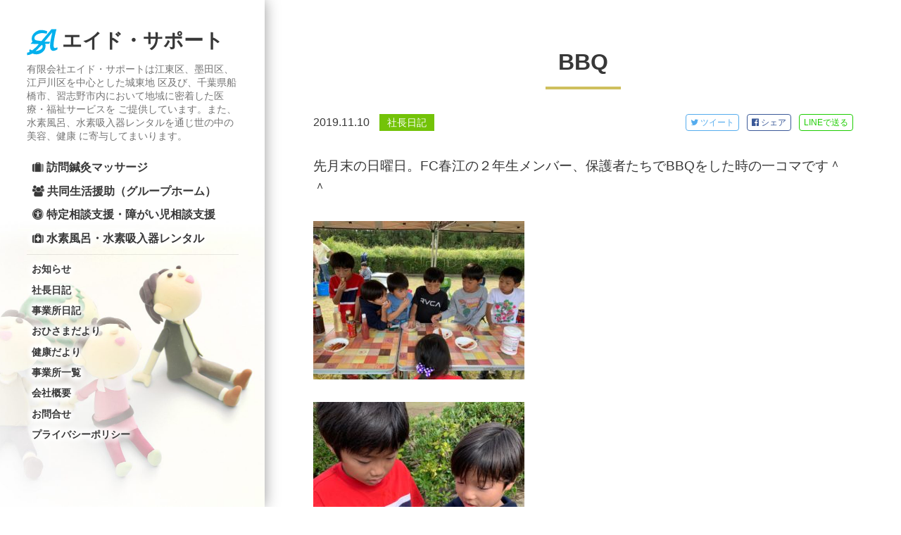

--- FILE ---
content_type: text/html; charset=UTF-8
request_url: https://aid-support.com/blog/bbq-3/
body_size: 6008
content:
<!DOCTYPE html>
<html lang="ja" class="no-js">
<head>
  <meta charset="UTF-8">
  <meta name="viewport" content="width=device-width">
  <meta name="format-detection" content="telephone=no">
  <!-- <link rel="stylesheet" href="https://maxcdn.bootstrapcdn.com/font-awesome/4.5.0/css/font-awesome.min.css"> -->
  <link rel="stylesheet" href="https://aid-support.com/cms/wp-content/themes/aidsupport/css/font-awesome-4.6.3/css/font-awesome.min.css">
  <link rel="stylesheet" href="https://aid-support.com/config/?mode=css">
  <!-- <link rel="stylesheet" href="https://aid-support.com/cms/wp-content/themes/aidsupport/style.css?v=201606211851"> -->
  <!-- <script src="https://code.jquery.com/jquery-2.1.4.min.js"></script> -->
  <!--[if lt IE 9]>
  <script src="https://aid-support.com/cms/wp-content/themes/aidsupport/js/html5.js"></script>
  <![endif]-->

  <title>BBQ | エイド・サポート</title>


  <script>(function(html){html.className = html.className.replace(/\bno-js\b/,'js')})(document.documentElement);</script>
<link rel='dns-prefetch' href='//fonts.googleapis.com' />
<link rel='dns-prefetch' href='//s.w.org' />
<link rel='stylesheet' id='twentyfifteen-fonts-css'  href='https://fonts.googleapis.com/css?family=Noto+Sans%3A400italic%2C700italic%2C400%2C700%7CNoto+Serif%3A400italic%2C700italic%2C400%2C700%7CInconsolata%3A400%2C700&#038;subset=latin%2Clatin-ext' type='text/css' media='all' />
<link rel='stylesheet' id='genericons-css'  href='https://aid-support.com/cms/wp-content/themes/aidsupport/genericons/genericons.css?ver=3.2' type='text/css' media='all' />
<link rel='stylesheet' id='twentyfifteen-style-css'  href='https://aid-support.com/cms/wp-content/themes/aidsupport/style.css' type='text/css' media='all' />
<style id='twentyfifteen-style-inline-css' type='text/css'>

		/* Custom Sidebar Text Color */
		.site-title a,
		.site-description,
		.secondary-toggle:before {
			color: #383838;
		}

		.site-title a:hover,
		.site-title a:focus {
			color: #383838; /* Fallback for IE7 and IE8 */
			color: rgba( 56, 56, 56, 0.7);
		}

		.secondary-toggle {
			border-color: #383838; /* Fallback for IE7 and IE8 */
			border-color: rgba( 56, 56, 56, 0.1);
		}

		.secondary-toggle:hover,
		.secondary-toggle:focus {
			border-color: #383838; /* Fallback for IE7 and IE8 */
			border-color: rgba( 56, 56, 56, 0.3);
		}

		.site-title a {
			outline-color: #383838; /* Fallback for IE7 and IE8 */
			outline-color: rgba( 56, 56, 56, 0.3);
		}

		@media screen and (min-width: 59.6875em) {
			.secondary a,
			.dropdown-toggle:after,
			.widget-title,
			.widget blockquote cite,
			.widget blockquote small {
				color: #383838;
			}

			.widget button,
			.widget input[type="button"],
			.widget input[type="reset"],
			.widget input[type="submit"],
			.widget_calendar tbody a {
				background-color: #383838;
			}

			.textwidget a {
				border-color: #383838;
			}

			.secondary a:hover,
			.secondary a:focus,
			.main-navigation .menu-item-description,
			.widget,
			.widget blockquote,
			.widget .wp-caption-text,
			.widget .gallery-caption {
				color: rgba( 56, 56, 56, 0.7);
			}

			.widget button:hover,
			.widget button:focus,
			.widget input[type="button"]:hover,
			.widget input[type="button"]:focus,
			.widget input[type="reset"]:hover,
			.widget input[type="reset"]:focus,
			.widget input[type="submit"]:hover,
			.widget input[type="submit"]:focus,
			.widget_calendar tbody a:hover,
			.widget_calendar tbody a:focus {
				background-color: rgba( 56, 56, 56, 0.7);
			}

			.widget blockquote {
				border-color: rgba( 56, 56, 56, 0.7);
			}

			.main-navigation ul,
			.main-navigation li,
			.secondary-toggle,
			.widget input,
			.widget textarea,
			.widget table,
			.widget th,
			.widget td,
			.widget pre,
			.widget li,
			.widget_categories .children,
			.widget_nav_menu .sub-menu,
			.widget_pages .children,
			.widget abbr[title] {
				border-color: rgba( 56, 56, 56, 0.1);
			}

			.dropdown-toggle:hover,
			.dropdown-toggle:focus,
			.widget hr {
				background-color: rgba( 56, 56, 56, 0.1);
			}

			.widget input:focus,
			.widget textarea:focus {
				border-color: rgba( 56, 56, 56, 0.3);
			}

			.sidebar a:focus,
			.dropdown-toggle:focus {
				outline-color: rgba( 56, 56, 56, 0.3);
			}
		}
	
</style>
<!--[if lt IE 9]>
<link rel='stylesheet' id='twentyfifteen-ie-css'  href='https://aid-support.com/cms/wp-content/themes/aidsupport/css/ie.css?ver=20141010' type='text/css' media='all' />
<![endif]-->
<!--[if lt IE 8]>
<link rel='stylesheet' id='twentyfifteen-ie7-css'  href='https://aid-support.com/cms/wp-content/themes/aidsupport/css/ie7.css?ver=20141010' type='text/css' media='all' />
<![endif]-->
<script type='text/javascript' src='https://aid-support.com/cms/wp-includes/js/jquery/jquery.js?ver=1.12.4'></script>
<script type='text/javascript' src='https://aid-support.com/cms/wp-includes/js/jquery/jquery-migrate.min.js?ver=1.4.1'></script>
	<style type="text/css" id="twentyfifteen-header-css">
			.site-header {

			/*
			 * No shorthand so the Customizer can override individual properties.
			 * @see https://core.trac.wordpress.org/ticket/31460
			 */
			background-image: url(https://aid-support.com/cms/wp-content/uploads/sideimg_y3.png);
			background-repeat: no-repeat;
			background-position: 50% 50%;
			-webkit-background-size: cover;
			-moz-background-size:    cover;
			-o-background-size:      cover;
			background-size:         cover;
		}

		@media screen and (min-width: 59.6875em) {
			body:before {

				/*
				 * No shorthand so the Customizer can override individual properties.
				 * @see https://core.trac.wordpress.org/ticket/31460
				 */
				background-image: url(https://aid-support.com/cms/wp-content/uploads/sideimg_y3.png);
				background-repeat: no-repeat;
				background-position: 100% 50%;
				-webkit-background-size: cover;
				-moz-background-size:    cover;
				-o-background-size:      cover;
				background-size:         cover;
				border-right: 0;
			}

			.site-header {
				background: transparent;
			}
		}
		</style>
	<style type="text/css" id="custom-background-css">
body.custom-background { background-color: #ffffff; }
</style>
<link rel="icon" href="https://aid-support.com/cms/wp-content/uploads/cropped-aidsupport_logo-32x32.png" sizes="32x32" />
<link rel="icon" href="https://aid-support.com/cms/wp-content/uploads/cropped-aidsupport_logo-192x192.png" sizes="192x192" />
<link rel="apple-touch-icon-precomposed" href="https://aid-support.com/cms/wp-content/uploads/cropped-aidsupport_logo-180x180.png" />
<meta name="msapplication-TileImage" content="https://aid-support.com/cms/wp-content/uploads/cropped-aidsupport_logo-270x270.png" />

<!-- BEGIN GADWP v4.9.6.2 Universal Tracking - https://deconf.com/google-analytics-dashboard-wordpress/ -->
<script>
  (function(i,s,o,g,r,a,m){i['GoogleAnalyticsObject']=r;i[r]=i[r]||function(){
  (i[r].q=i[r].q||[]).push(arguments)},i[r].l=1*new Date();a=s.createElement(o),
  m=s.getElementsByTagName(o)[0];a.async=1;a.src=g;m.parentNode.insertBefore(a,m)
  })(window,document,'script','https://www.google-analytics.com/analytics.js','ga');
  ga('create', 'UA-77391516-2', 'auto');
  ga('require', 'displayfeatures');
  ga('send', 'pageview');
</script>

<!-- END GADWP Universal Tracking -->

		<style type="text/css" id="wp-custom-css">
			/*
ここに独自の CSS を追加することができます。

詳しくは上のヘルプアイコンをクリックしてください。
*/
.v-top {
	vertical-align: top;
}
.items {
  display: flex;
  justify-content: space-between;
}
.items .item {
  width: 30%;
}
.items_2 {
  display: flex;
  justify-content: space-between;
}
.items_2 .item_2 {
  width: 48%;
}
.btn_lita a {
    border: 3px solid #189ac9;
    color: #189ac9;
    padding: 5px 10px;
    -webkit-border-radius: 5px;
    -moz-border-radius: 5px;
    border-radius: 5px;
    text-align: center;
display: block;
}
.btn_lita a:hover {border: 3px solid #73c308;}
.ct_01 th{padding:2px;}
.ct_01 td{padding:2px;}		</style>
	  <script src="https://aid-support.com/cms/wp-content/themes/aidsupport/js/sp-tel-link.js"></script>
  <script src="https://aid-support.com/cms/wp-content/themes/aidsupport/js/back-top.js"></script>
  <script src="https://aid-support.com/cms/wp-content/themes/aidsupport/js/jquery.autoKana.js"></script>
  <script type="text/javascript">
  jQuery(document).ready(
      function($) {               
          $.fn.autoKana('.your-name', '.your-kana', {
              katakana : false  //true：カタカナ、false：ひらがな（デフォルト）
      });
  });
  </script>
    
      <meta property="og:title" content="BBQ | エイド・サポート" /> 
    <meta property="og:type" content="article" /> 
    <meta property="og:url" content="https://aid-support.com/blog/bbq-3/" /> 
    <meta property="og:site_name" content="エイド・サポート" /> 
    <meta property="og:image" content="https://aid-support.com/cms/wp-content/themes/aidsupport/img/ogpimg.png" /> 
    <meta property="og:locale" content="ja_JP" /> 
  </head>

<body class="blog-template-default single single-blog postid-6679 custom-background">

<!--
<div class="breadcrumb">
  <p class="tel"><span>TEL.</span>03-5628-2661</p>
</div>
-->

<div id="page" class="hfeed site">
  <a class="skip-link screen-reader-text" href="#content">コンテンツへスキップ</a>

  <div id="sidebar" class="sidebar">
    <header id="masthead" class="site-header" role="banner">
      <div class="site-branding">
                    <p class="site-title"><a href="https://aid-support.com/" rel="home"><img src="https://aid-support.com/cms/wp-content/themes/aidsupport/img/aidsupport_logo_skyblue.svg" alt="" >エイド・サポート</a></p>
                      <p class="site-description">有限会社エイド・サポートは江東区、墨田区、江戸川区を中心とした城東地 区及び、千葉県船橋市、習志野市内において地域に密着した医療・福祉サービスを ご提供しています。また、水素風呂、水素吸入器レンタルを通じ世の中の美容、健康 に寄与してまいります。</p>
                  <button class="secondary-toggle">﻿メニューとウィジェット</button>
      </div><!-- .site-branding -->
    </header><!-- .site-header -->

    	<div id="secondary" class="secondary">

					<nav id="site-navigation" class="main-navigation" role="navigation">
				<div class="menu-%e3%82%b0%e3%83%ad%e3%83%bc%e3%83%90%e3%83%ab%e3%83%8a%e3%83%93%e3%82%b2%e3%83%bc%e3%82%b7%e3%83%a7%e3%83%b3-container"><ul id="menu-%e3%82%b0%e3%83%ad%e3%83%bc%e3%83%90%e3%83%ab%e3%83%8a%e3%83%93%e3%82%b2%e3%83%bc%e3%82%b7%e3%83%a7%e3%83%b3" class="nav-menu"><li id="menu-item-39" class="menu-item menu-item-type-post_type menu-item-object-page menu-item-39"><a href="https://aid-support.com/home-visit-acupuncture/"><i class="fa fa-suitcase"></i> 訪問鍼灸マッサージ</a></li>
<li id="menu-item-36" class="menu-item menu-item-type-post_type menu-item-object-page menu-item-36"><a href="https://aid-support.com/community-life-support/"><i class="fa fa-users"></i> 共同生活援助（グループホーム）</a></li>
<li id="menu-item-1651" class="menu-item menu-item-type-post_type menu-item-object-page menu-item-1651"><a href="https://aid-support.com/consultation-and-support/"><i class="fa fa-universal-access" aria-hidden="true"></i> 特定相談支援・障がい児相談支援</a></li>
<li id="menu-item-7208" class="menu-item menu-item-type-post_type menu-item-object-page menu-item-7208"><a href="https://aid-support.com/suiso_rental/"><i class="fa fa-medkit" aria-hidden="true"></i> 水素風呂・水素吸入器レンタル</a></li>
<li id="menu-item-65" class="substream substream-top menu-item menu-item-type-post_type menu-item-object-page menu-item-65"><a href="https://aid-support.com/news-list/">お知らせ</a></li>
<li id="menu-item-706" class="substream menu-item menu-item-type-post_type menu-item-object-page menu-item-706"><a href="https://aid-support.com/blog-list/">社長日記</a></li>
<li id="menu-item-753" class="substream menu-item menu-item-type-post_type menu-item-object-page menu-item-753"><a href="https://aid-support.com/diary-list/">事業所日記</a></li>
<li id="menu-item-360" class="substream menu-item menu-item-type-post_type menu-item-object-page menu-item-360"><a href="https://aid-support.com/letter-sun-list/">おひさまだより</a></li>
<li id="menu-item-361" class="substream menu-item menu-item-type-post_type menu-item-object-page menu-item-361"><a href="https://aid-support.com/letter-health-list/">健康だより</a></li>
<li id="menu-item-67" class="substream menu-item menu-item-type-post_type menu-item-object-page menu-item-67"><a href="https://aid-support.com/office/">事業所一覧</a></li>
<li id="menu-item-68" class="substream menu-item menu-item-type-post_type menu-item-object-page menu-item-68"><a href="https://aid-support.com/company/">会社概要</a></li>
<li id="menu-item-35" class="substream menu-item menu-item-type-post_type menu-item-object-page menu-item-35"><a href="https://aid-support.com/contact/">お問合せ</a></li>
<li id="menu-item-70" class="substream menu-item menu-item-type-post_type menu-item-object-page menu-item-70"><a href="https://aid-support.com/privacy/">プライバシーポリシー</a></li>
</ul></div>			</nav><!-- .main-navigation -->
		
		
		
	</div><!-- .secondary -->

  </div><!-- .sidebar -->

  <div id="content" class="site-content">
	<div id="primary" class="content-area">
		<main id="main" class="site-main" role="main">

		    
      <article id="post-6679" class="post-6679 blog type-blog status-publish hentry">
      
      
      <div class="entry-content">
        <div class="h2-wrap" style="border-bottom:none; padding-bottom:0;">
          <h2>BBQ<span class="bottomline"></span></h2>
        </div>
        <div class="main-content-wrap" style="border-bottom:none;">
                              <!--
          <p class="date-category-wrap cf" style="margin-bottom: 1.8em;">
            <span class="view-date">2019.11.10</span>
            <span class="view-category category-color-blog">社長日記</span>
          </p>
          -->
          <div class="cf">
            <p class="date-category-wrap single-date-cat-wrap cf">
              <span class="view-date">2019.11.10</span>
              <span class="view-category category-color-blog">社長日記</span>
            </p>
            <p class="single-sns-links">
              <a href="http://twitter.com/share?url=https://aid-support.com/blog/bbq-3/&text=BBQ+%7C+%E7%A4%BE%E9%95%B7%E6%97%A5%E8%A8%98+%7C+%E3%82%A8%E3%82%A4%E3%83%89%E3%83%BB%E3%82%B5%E3%83%9D%E3%83%BC%E3%83%88" target="_blank" class="sns-twitter-link"><i class="fa fa-twitter" aria-hidden="true"></i><span> ツイート</span></a>
              <a href="https://www.facebook.com/sharer/sharer.php?u=https://aid-support.com/blog/bbq-3/" target="_blank" class="sns-facebook-link"><i class="fa fa-facebook-official" aria-hidden="true"></i><span> シェア</span></a>
              <a href="http://line.me/R/msg/text/?https://aid-support.com/blog/bbq-3/" target="_blank" class="sns-line-link">LINE<span>で送る</span></a>
            </p>
          </div>
          <p>先月末の日曜日。FC春江の２年生メンバー、保護者たちでBBQをした時の一コマです＾＾</p>
<p><img class="alignnone size-medium wp-image-6731" src="https://aid-support.com/cms/wp-content/uploads/line_30656364911533-300x225.jpg" alt="" width="300" height="225" srcset="https://aid-support.com/cms/wp-content/uploads/line_30656364911533-300x225.jpg 300w, https://aid-support.com/cms/wp-content/uploads/line_30656364911533-1024x768.jpg 1024w, https://aid-support.com/cms/wp-content/uploads/line_30656364911533.jpg 1478w" sizes="(max-width: 300px) 100vw, 300px" /></p>
<p><img class="alignnone size-medium wp-image-6732" src="https://aid-support.com/cms/wp-content/uploads/line_30684603347564-300x300.jpg" alt="" width="300" height="300" srcset="https://aid-support.com/cms/wp-content/uploads/line_30684603347564-300x300.jpg 300w, https://aid-support.com/cms/wp-content/uploads/line_30684603347564-150x150.jpg 150w, https://aid-support.com/cms/wp-content/uploads/line_30684603347564-1024x1024.jpg 1024w, https://aid-support.com/cms/wp-content/uploads/line_30684603347564.jpg 1280w" sizes="(max-width: 300px) 100vw, 300px" /></p>
<p><img class="alignnone size-medium wp-image-6730" src="https://aid-support.com/cms/wp-content/uploads/line_30637377523102-300x300.jpg" alt="" width="300" height="300" srcset="https://aid-support.com/cms/wp-content/uploads/line_30637377523102-300x300.jpg 300w, https://aid-support.com/cms/wp-content/uploads/line_30637377523102-150x150.jpg 150w, https://aid-support.com/cms/wp-content/uploads/line_30637377523102-1024x1024.jpg 1024w, https://aid-support.com/cms/wp-content/uploads/line_30637377523102.jpg 1280w" sizes="(max-width: 300px) 100vw, 300px" /></p>
<p><img class="alignnone size-medium wp-image-6728" src="https://aid-support.com/cms/wp-content/uploads/line_30592264318797-300x225.jpg" alt="" width="300" height="225" srcset="https://aid-support.com/cms/wp-content/uploads/line_30592264318797-300x225.jpg 300w, https://aid-support.com/cms/wp-content/uploads/line_30592264318797-1024x768.jpg 1024w, https://aid-support.com/cms/wp-content/uploads/line_30592264318797.jpg 1478w" sizes="(max-width: 300px) 100vw, 300px" /></p>
<p><img class="alignnone size-medium wp-image-6729" src="https://aid-support.com/cms/wp-content/uploads/line_30610832340508-225x300.jpg" alt="" width="225" height="300" srcset="https://aid-support.com/cms/wp-content/uploads/line_30610832340508-225x300.jpg 225w, https://aid-support.com/cms/wp-content/uploads/line_30610832340508-768x1024.jpg 768w, https://aid-support.com/cms/wp-content/uploads/line_30610832340508.jpg 1108w" sizes="(max-width: 225px) 100vw, 225px" /></p>
              </div>
    </div><!-- .entry-content -->
  
  </article><!-- #post-## -->
    
        <div class="post-navigation">
            <div class="nav-links cf">
                <span class="nav-next"><a href="https://aid-support.com/blog/%e8%a8%98%e5%bf%b5%e5%86%99%e7%9c%9f-3/"><i class="fa fa-chevron-circle-up"></i> 新しい記事へ</a></span>
                        <span class="nav-previous"><a href="https://aid-support.com/blog/%e9%8a%80%e6%9d%8f-2/"><i class="fa fa-chevron-circle-down"></i> 過去の記事へ</a></span>
              </div>
    </div>
    
		</main><!-- .site-main -->
	</div><!-- .content-area -->


  </div><!-- .site-content -->

  <footer id="colophon" class="site-footer" role="contentinfo">
          <div class="entry-content">
        <table class="contact-block-table" style="/* border-bottom:none; */">
          <tr>
            <td class="message-block">
              <p style="margin-bottom:0;">当社へのご質問・ご相談など、<br >お気軽にお問い合わせください。</p>
            </td>
            <td class="contact-block">
              <p class="telnum">TEL.<strong class="tel-link">03-5628-2661</strong></p>
              <p class="btn-main-contact"><a href="https://aid-support.com/contact"><i class="fa fa-envelope-o"></i> メールでのお問合せはこちら</a></p>
            </td>
          </tr>
        </table>
      </div>
        <div class="site-info">
      <p>&copy; 2026 Aid Support inc.</p>
    </div><!-- .site-info -->
  </footer><!-- .site-footer -->

</div><!-- .site -->

<p class="back-top"><a href="#page"><i class="fa fa-chevron-up" aria-hidden="true"></i></a></p>

<script type='text/javascript' src='https://aid-support.com/cms/wp-content/themes/aidsupport/js/skip-link-focus-fix.js?ver=20141010'></script>
<script type='text/javascript'>
/* <![CDATA[ */
var screenReaderText = {"expand":"<span class=\"screen-reader-text\">\u30b5\u30d6\u30e1\u30cb\u30e5\u30fc\u3092\u5c55\u958b<\/span>","collapse":"<span class=\"screen-reader-text\">\u30b5\u30d6\u30e1\u30cb\u30e5\u30fc\u3092\u9589\u3058\u308b<\/span>"};
/* ]]> */
</script>
<script type='text/javascript' src='https://aid-support.com/cms/wp-content/themes/aidsupport/js/functions.js?ver=20150330'></script>

</body>
</html>


--- FILE ---
content_type: image/svg+xml
request_url: https://aid-support.com/cms/wp-content/themes/aidsupport/img/aidsupport_logo_skyblue.svg
body_size: 1826
content:
<?xml version="1.0" encoding="utf-8"?>
<!-- Generator: Adobe Illustrator 19.2.1, SVG Export Plug-In . SVG Version: 6.00 Build 0)  -->
<!DOCTYPE svg PUBLIC "-//W3C//DTD SVG 1.1//EN" "http://www.w3.org/Graphics/SVG/1.1/DTD/svg11.dtd">
<svg version="1.1" id="レイヤー_1" xmlns="http://www.w3.org/2000/svg" xmlns:xlink="http://www.w3.org/1999/xlink" x="0px"
	 y="0px" viewBox="0 0 512 512" enable-background="new 0 0 512 512" xml:space="preserve">
<path fill="#00B0ED" d="M505,336.6l-6.1,4.8c0,0-3.6,2.5-7.2,4.2c-3.6,1.7-6.5,2.6-6.5,2.6l-5.8,1.3l-12.3,2.1l-5,0.6l-3.7-1.8
	c0,0-2.7-1.9-5.8-5.2c-3.2-3.3-5.6-10.1-7.2-15.7c-1.6-5.6-1.9-16.6-1.9-16.6v-11.8l1.1-20.1l2-22.6l3.3-25.9l4.8-29.1l3.8-21.4
	l6-29.7l5.4-24.9l5.8-25.5l5.2-21.4l9.7-39l-82.2-0.1l-6.5,7.3L340,121.7l-52.2,61.8l-45.7,53.8l-8.8-1.3l-9.1-1.4
	c0,0-35.1-4.9-45-6.3c-10-1.4-16.6-2.6-22.6-4.4c-5.9-1.8-9.8-3.7-15.1-6.9c-5.3-3.2-9.5-9.1-11.7-13c-2.1-3.9-2.3-7.5-2.8-13.8
	c-0.4-6.2,1-11.2,2-16.3c1.1-5.1,2.9-8.2,4.2-11.4c1.4-3.3,5.6-9,9.4-13.8c3.8-4.8,8.8-8.5,8.8-8.5l3.1-2.7c0,0,2.2-1.8,6.3-4.4
	c4-2.6,7.4-4.3,12-6.8c4.6-2.4,11.4-5.4,19.4-8.7c7.9-3.3,11.9-4.2,20.4-6.8c8.6-2.5,15.2-3.4,25.9-4.9c10.7-1.5,25.2-0.6,33.9-0.1
	c8.7,0.5,20.1,2.4,27.8,3.7s28.5,5.9,28.5,5.9l11.7-35.3l-2.3-2.1l-3.6-2.7c0,0-5.2-3.2-8.7-5c-3.5-1.8-12.4-4.8-20.7-7.2
	c-8.3-2.4-30-5.9-35.9-6.8c-5.9-0.8-17.9-1.7-25.3-2c-7.4-0.3-16.4-0.1-23.2,0.4c-6.8,0.5-18.3,3.5-29.2,6.9
	c-10.9,3.4-32.1,15.8-41.1,21.6c-9,5.8-24.4,19.5-30.9,25.7c-6.6,6.3-18,22.8-21.7,28.8c-3.7,6-8.7,19.7-10.6,24.9
	c-1.9,5.2-4.3,22.5-4.8,30c-0.4,7.5,1.1,20.9,2,27.4c1,6.6,6,18.2,7.3,21c0.6,1.4,2.3,3.9,4.4,6.9c0,0.1,0.1,0.1,0.2,0.2H93
	l-29,33.5l129.3,5.1l-5.4-0.9c4.8,0.6,9.6,1.4,9.6,1.4s-0.5,0.7-5.5,7.1c-5,6.4-6.5,8.2-18.4,21.5c-12,13.3-17.5,18.3-31.9,31.6
	c-14.4,13.3-26.3,22.5-36.6,30.4c-10.3,7.9-16.4,12.2-16.4,12.2l-9.1-3.6l-8.8-3.8l-11.4-5.7l-9.8-5.4l-9.2,34.5l2,2.4
	c0,0,0,0,1.3,1.4c1.3,1.4,5,4.6,5,4.6l-3.9,2c0,0-4.8,2.2-12.7,5.4c-7.9,3.2-10.6,3.7-16.8,5.2c-6.2,1.5-10.7,1.9-10.7,1.9L7,467.7
	h6.1l8.2-0.6l9.1-1.2l10.8-2.2l10.7-2.9c0,0,10.2-3.6,17.1-6.4c6.9-2.8,10.2-4.7,17.2-8.3c7-3.6,7.7-4.6,7.7-4.6s3.2,1.4,8.7,3.2
	c5.5,1.8,7.5,2.4,14.6,4.7c7.1,2.2,15.4,3.6,15.4,3.6s0,0,7,1.1c7,1.1,13,1.1,15.9,1.4c2.9,0.2,10.3-0.1,10.3-0.1l8.8-0.7
	c0,0,9.1-1.1,12.1-1.8c3-0.6,10.1-2.1,10.1-2.1s6.7-1.8,17.6-5.6c10.9-3.8,22.7-10.6,31.5-16.1c8.8-5.5,17.9-12.6,25-19.2
	c7.1-6.6,10.3-10.5,15.8-17.8c5.5-7.3,7.5-11.2,10.8-17.5c3.3-6.3,5.8-13.4,8.6-23.1c2.7-9.8,3.3-15.3,3.7-20.6
	c0.4-5.3,0.5-8.8,0.5-8.8s0.2-8.6,0-12.4c-0.2-3.8-0.5-8.3-0.9-11.1c-0.4-2.9-1.1-6-1.8-8.9c-0.7-2.9-1.9-6.8-1.9-6.8l64.1-0.8
	l15.8-35h-61.8h-30.4l11.7-14l42-51.1l48-58.7l26.6-32.2c0,0-4,19.4-17.2,81.8c-13.1,62.4-9,45.8-12.2,64.4
	c-3.2,18.6-4.7,35.5-6.1,52.6c-1.4,17.1-1.1,29-0.3,44.7c0.7,15.7,4.4,24.6,7.9,34.1c3.4,9.5,9.9,14.9,15.3,19.8
	c5.4,4.9,15.3,7.3,20.7,8.4c5.3,1.1,12.7,0.7,19.3,0c6.6-0.7,12.1-2.1,12.1-2.1l7.4-2.2l6.1-2.1c0,0,4-1.7,14.4-7
	c10.4-5.3,19.7-12.8,19.7-12.8L505,336.6z M102.9,257.2c-2.5-3-5.1-5.9-5.1-5.9l-1.3-2.3c2,2.8,4.4,5.9,6.8,8.6
	c0.6,0.7,1.5,1.4,2.3,2.1C104.7,258.8,103.6,257.9,102.9,257.2z M116.2,267.7c-2.9-2-5.5-3.8-7.7-5.6c5.2,4.1,11.8,7.9,17.8,10.9
	c1.6,0.8,3.4,1.4,5.2,2.1C127.1,273.7,121.1,271.1,116.2,267.7z M262.1,334.3c0,0-0.3,2.8-1.9,7.2c-1.6,4.4-3.9,9.3-7.4,14.2
	c-3.5,4.9-11.2,12.6-15.9,16c-4.7,3.4-10.3,7.8-22.7,13.2c-12.4,5.4-19.7,8-27.1,10.2c-7.4,2.1-18.1,4-18.1,4l-10,1.4l-11.1,0.2
	c0,0,26-23.7,42.1-40.6c16.1-16.8,34.4-35.9,34.4-35.9l23.3-24.4c0,0,4.3,2.5,6.1,4.1c1.8,1.6,4,3.9,4,3.9s1.7,2.1,2.3,3.5
	c0.7,1.4,1.6,3.6,1.6,3.6s0.9,2.2,1,3.6c0.1,1.4,0.5,1.6,0.4,5.5C263,328,262.1,334.3,262.1,334.3z"/>
</svg>


--- FILE ---
content_type: application/javascript
request_url: https://aid-support.com/cms/wp-content/themes/aidsupport/js/functions.js?ver=20150330
body_size: 2027
content:
/* global screenReaderText */
/**
 * Theme functions file.
 *
 * Contains handlers for navigation and widget area.
 */

( function( $ ) {
  var $body, $window, $sidebar, adminbarOffset, top = false,
      bottom = false, windowWidth, windowHeight, lastWindowPos = 0,
      topOffset = 0, bodyHeight, sidebarHeight, resizeTimer,
      secondary, button;

  function initMainNavigation( container ) {
    // Add dropdown toggle that display child menu items.
    container.find( '.menu-item-has-children > a' ).after( '<button class="dropdown-toggle" aria-expanded="false">' + screenReaderText.expand + '</button>' );

    // Toggle buttons and submenu items with active children menu items.
    container.find( '.current-menu-ancestor > button' ).addClass( 'toggle-on' );
    container.find( '.current-menu-ancestor > .sub-menu' ).addClass( 'toggled-on' );

    container.find( '.dropdown-toggle' ).click( function( e ) {
      var _this = $( this );
      e.preventDefault();
      _this.toggleClass( 'toggle-on' );
      _this.next( '.children, .sub-menu' ).toggleClass( 'toggled-on' );
      _this.attr( 'aria-expanded', _this.attr( 'aria-expanded' ) === 'false' ? 'true' : 'false' );
      _this.html( _this.html() === screenReaderText.expand ? screenReaderText.collapse : screenReaderText.expand );
    } );
  }
  initMainNavigation( $( '.main-navigation' ) );

  // Re-initialize the main navigation when it is updated, persisting any existing submenu expanded states.
  $( document ).on( 'customize-preview-menu-refreshed', function( e, params ) {
    if ( 'primary' === params.wpNavMenuArgs.theme_location ) {
      initMainNavigation( params.newContainer );

      // Re-sync expanded states from oldContainer.
      params.oldContainer.find( '.dropdown-toggle.toggle-on' ).each(function() {
        var containerId = $( this ).parent().prop( 'id' );
        $( params.newContainer ).find( '#' + containerId + ' > .dropdown-toggle' ).triggerHandler( 'click' );
      });
    }
  });

  secondary = $( '#secondary' );
  button = $( '.site-branding' ).find( '.secondary-toggle' );

  // Enable menu toggle for small screens.
  ( function() {
    var menu, widgets, social;
    if ( ! secondary || ! button ) {
      return;
    }

    // Hide button if there are no widgets and the menus are missing or empty.
    menu    = secondary.find( '.nav-menu' );
    widgets = secondary.find( '#widget-area' );
    social  = secondary.find( '#social-navigation' );
    if ( ! widgets.length && ! social.length && ( ! menu || ! menu.children().length ) ) {
      button.hide();
      return;
    }

    button.on( 'click.twentyfifteen', function() {
      secondary.toggleClass( 'toggled-on' );
      secondary.slideToggle('normal');
      secondary.trigger( 'resize' );
      $( this ).toggleClass( 'toggled-on' );
      if ( $( this, secondary ).hasClass( 'toggled-on' ) ) {
        $( this ).attr( 'aria-expanded', 'true' );
        secondary.attr( 'aria-expanded', 'true' );
      } else {
        $( this ).attr( 'aria-expanded', 'false' );
        secondary.attr( 'aria-expanded', 'false' );
      }
    } );
  } )();

  /**
   * @summary Add or remove ARIA attributes.
   * Uses jQuery's width() function to determine the size of the window and add
   * the default ARIA attributes for the menu toggle if it's visible.
   * @since Twenty Fifteen 1.1
   */
  function onResizeARIA() {
    if ( 955 > $window.width() ) {
      button.attr( 'aria-expanded', 'false' );
      secondary.attr( 'aria-expanded', 'false' );
      button.attr( 'aria-controls', 'secondary' );
    } else {
      button.removeAttr( 'aria-expanded' );
      secondary.removeAttr( 'aria-expanded' );
      button.removeAttr( 'aria-controls' );
    }
  }

  // Sidebar scrolling.
  function resize() {
    windowWidth = $window.width();

    if ( 955 > windowWidth ) {
      top = bottom = false;
      $sidebar.removeAttr( 'style' );
      //secondary.hide();
    }
    
    /*
    if ( 955 <= windowWidth ) {
      //secondary.css('display', 'block');
      if (secondary.is(':hidden')) {
        secondary.show();
      }
      return;
    }
    */
    
    //console.log(secondary.outerHeight() + $("#masthead").outerHeight());
    //console.log($window.height() - 62);
    
  }


  function scroll() {
    //var windowPos = $window.scrollTop();

    if ( 955 > windowWidth ) {
      /*
      if (secondary.is(':visible')) {
        secondary.hide();
      }
      */
      return;
    }
    if ( 955 <= windowWidth ) {
      //secondary.css('display', 'block');
      /*
      if (secondary.is(':hidden')) {
        secondary.show();
      }
      return;
      */
    }
    /*
    sidebarHeight = $sidebar.height();
    windowHeight  = $window.height();
    bodyHeight    = $body.height();
    
    if ( sidebarHeight + adminbarOffset > windowHeight ) {
      if ( windowPos > lastWindowPos ) {
        if ( top ) {
          top = false;
          topOffset = ( $sidebar.offset().top > 0 ) ? $sidebar.offset().top - adminbarOffset : 0;
          $sidebar.attr( 'style', 'top: ' + topOffset + 'px;' );
        } else if ( ! bottom && windowPos + windowHeight > sidebarHeight + $sidebar.offset().top && sidebarHeight + adminbarOffset < bodyHeight ) {
          bottom = true;
          $sidebar.attr( 'style', 'position: fixed; bottom: 0;' );
        }
      } else if ( windowPos < lastWindowPos ) {
        if ( bottom ) {
          bottom = false;
          topOffset = ( $sidebar.offset().top > 0 ) ? $sidebar.offset().top - adminbarOffset : 0;
          $sidebar.attr( 'style', 'top: ' + topOffset + 'px;' );
        } else if ( ! top && windowPos + adminbarOffset < $sidebar.offset().top ) {
          top = true;
          $sidebar.attr( 'style', 'position: fixed;' );
        }
      } else {
        top = bottom = false;
        topOffset = ( $sidebar.offset().top > 0 ) ? $sidebar.offset().top - adminbarOffset : 0;
        $sidebar.attr( 'style', 'top: ' + topOffset + 'px;' );
      }
    } else if ( ! top ) {
      top = true;
      $sidebar.attr( 'style', 'position: fixed;' );
    }

    lastWindowPos = windowPos;
    */
  }

  function resizeAndScroll() {
    resize();
    scroll();
  }

  $( document ).ready( function() {
    $body          = $( document.body );
    $window        = $( window );
    $sidebar       = $( '#sidebar' ).first();
    adminbarOffset = $body.is( '.admin-bar' ) ? $( '#wpadminbar' ).height() : 0;

    $window
      .on( 'scroll.twentyfifteen', scroll )
      .on( 'load.twentyfifteen', onResizeARIA )
      .on( 'resize.twentyfifteen', function() {
        clearTimeout( resizeTimer );
        resizeTimer = setTimeout( resizeAndScroll, 500 );
        onResizeARIA();
      } );
    $sidebar.on( 'click.twentyfifteen keydown.twentyfifteen', 'button', resizeAndScroll );

    resizeAndScroll();

    for ( var i = 1; i < 6; i++ ) {
      setTimeout( resizeAndScroll, 100 * i );
    }
  } );

} )( jQuery );